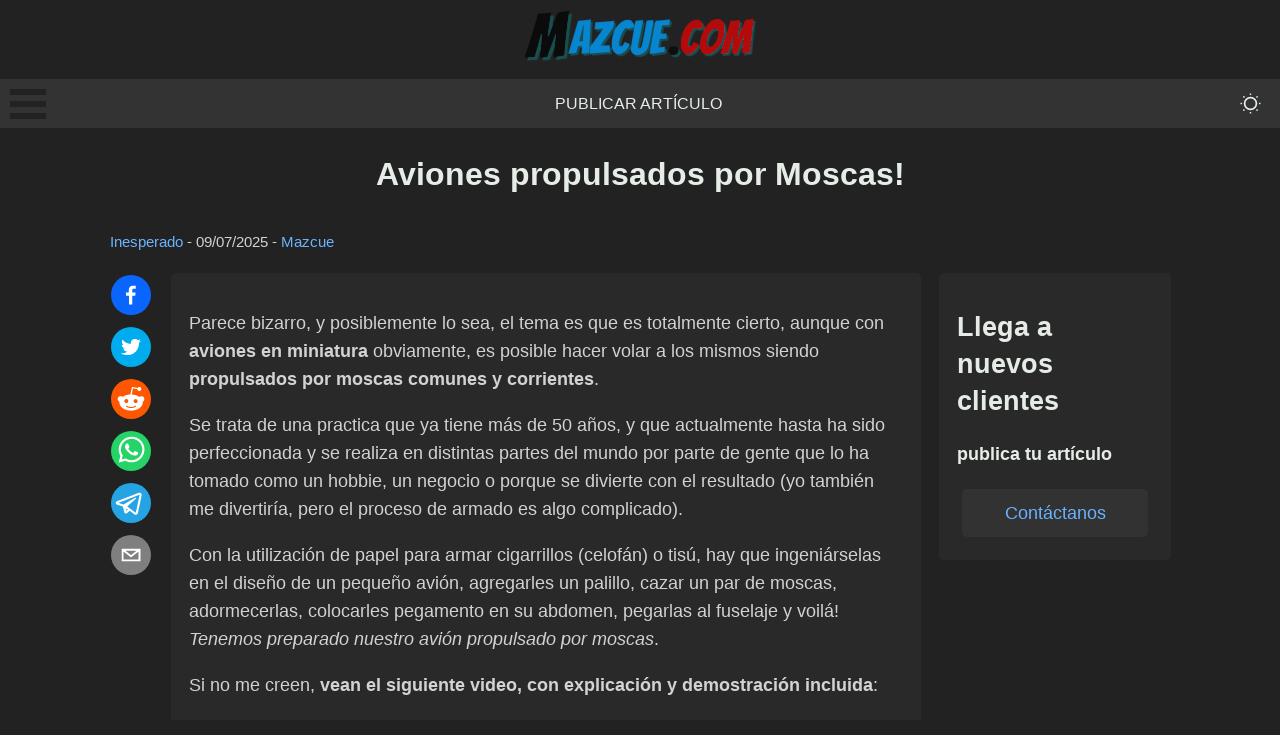

--- FILE ---
content_type: text/plain; charset=utf-8
request_url: https://mazcue.com/index.txt?_rsc=1271v
body_size: 3253
content:
1:"$Sreact.fragment"
2:I[6874,["87","static/chunks/0e762574-b111b59e10e66f5b.js","455","static/chunks/cd57addb-e43425b1985795c7.js","748","static/chunks/748-816bb30b712bd766.js","212","static/chunks/212-cb41ac8c2a279eb2.js","974","static/chunks/app/page-5a6ffccb6035b20b.js"],""]
3:I[3063,["87","static/chunks/0e762574-b111b59e10e66f5b.js","455","static/chunks/cd57addb-e43425b1985795c7.js","748","static/chunks/748-816bb30b712bd766.js","212","static/chunks/212-cb41ac8c2a279eb2.js","974","static/chunks/app/page-5a6ffccb6035b20b.js"],"Image"]
4:I[8497,["87","static/chunks/0e762574-b111b59e10e66f5b.js","455","static/chunks/cd57addb-e43425b1985795c7.js","748","static/chunks/748-816bb30b712bd766.js","212","static/chunks/212-cb41ac8c2a279eb2.js","974","static/chunks/app/page-5a6ffccb6035b20b.js"],"default"]
5:I[9432,["87","static/chunks/0e762574-b111b59e10e66f5b.js","455","static/chunks/cd57addb-e43425b1985795c7.js","748","static/chunks/748-816bb30b712bd766.js","212","static/chunks/212-cb41ac8c2a279eb2.js","974","static/chunks/app/page-5a6ffccb6035b20b.js"],"default"]
6:I[7555,[],""]
7:I[1295,[],""]
9:I[9665,[],"OutletBoundary"]
c:I[4911,[],"AsyncMetadataOutlet"]
e:I[9665,[],"ViewportBoundary"]
10:I[9665,[],"MetadataBoundary"]
12:I[6614,[],""]
:HL["/_next/static/css/e699afb92183ad81.css","style"]
:HL["/_next/static/css/cca89dbf50666658.css","style"]
:HL["/_next/static/css/e65ee8276a8c6d6d.css","style"]
0:{"P":null,"b":"RFhY1EwNaCenHj3MtrxL4","p":"","c":["",""],"i":false,"f":[[["",{"children":["__PAGE__",{}]},"$undefined","$undefined",true],["",["$","$1","c",{"children":[[["$","link","0",{"rel":"stylesheet","href":"/_next/static/css/e699afb92183ad81.css","precedence":"next","crossOrigin":"$undefined","nonce":"$undefined"}],["$","link","1",{"rel":"stylesheet","href":"/_next/static/css/cca89dbf50666658.css","precedence":"next","crossOrigin":"$undefined","nonce":"$undefined"}],["$","link","2",{"rel":"stylesheet","href":"/_next/static/css/e65ee8276a8c6d6d.css","precedence":"next","crossOrigin":"$undefined","nonce":"$undefined"}]],["$","html",null,{"lang":"es","children":["$","body",null,{"data-theme":"dark","children":[["$","header",null,{"className":"header_header__iAHWV","children":[["$","$L2",null,{"href":"/","className":"logo_logo__e7YNS","children":["$","$L3",null,{"src":"/logo-dark-lite.png","height":51,"width":232,"alt":"Mazcue.com"}]}],["$","nav",null,{"className":"menu_menu___PdAa","children":[["$","$L4",null,{}],[["$","$L2","0",{"href":"/publicar-articulo","className":"menu_menuItem__lN5ad","prefetch":false,"children":"Publicar artículo"}]],["$","$L5",null,{}]]}]]}],["$","div",null,{"className":"container_container__Q6GrS","children":["$","$L6",null,{"parallelRouterKey":"children","error":"$undefined","errorStyles":"$undefined","errorScripts":"$undefined","template":["$","$L7",null,{}],"templateStyles":"$undefined","templateScripts":"$undefined","notFound":[["$","h1",null,{"children":"Página inexistente :/"}],[]],"forbidden":"$undefined","unauthorized":"$undefined"}]}],["$","footer",null,{"className":"footer_container__PyKNL","children":[["$","div",null,{"className":"footer_column__gix4V","children":[["$","h4",null,{"className":"heading_heading__oE0OV heading_small__yUErQ","style":{"textAlign":"inherit"},"id":"$undefined","children":"Artículos de interés general"}],["$","p",null,{"className":"paragraph_paragraph__4Hlkk paragraph_medium__lQjfa null null","style":{"color":"white"},"children":"2025"}]]}],["$","div",null,{"className":"footer_column__gix4V","children":[["$","h4",null,{"className":"heading_heading__oE0OV heading_small__yUErQ","style":{"textAlign":"inherit"},"id":"$undefined","children":"Enlaces directos"}],[["$","$L2","0",{"href":"/publicar-articulo","className":"footer_link___RpQU","prefetch":false,"children":"Publicar artículo"}],["$","$L2","1",{"href":"/contacto","className":"footer_link___RpQU","prefetch":false,"children":"Contacto"}]]]}],["$","div",null,{"className":"footer_column__gix4V","children":[["$","h4",null,{"className":"heading_heading__oE0OV heading_small__yUErQ","style":{"textAlign":"inherit"},"id":"$undefined","children":"Secciones"}],[["$","$L2","0",{"href":"/cat/productos","className":"footer_link___RpQU","prefetch":false,"children":"Productos"}],["$","$L2","1",{"href":"/cat/variado","className":"footer_link___RpQU","prefetch":false,"children":"Variado"}]]]}]]}]]}]}]]}],{"children":["__PAGE__",["$","$1","c",{"children":["$L8",null,["$","$L9",null,{"children":["$La","$Lb",["$","$Lc",null,{"promise":"$@d"}]]}]]}],{},null,false]},null,false],["$","$1","h",{"children":[null,["$","$1","-Kl3U80VQsp5tY-gKWoqGv",{"children":[["$","$Le",null,{"children":"$Lf"}],null]}],["$","$L10",null,{"children":"$L11"}]]}],false]],"m":"$undefined","G":["$12","$undefined"],"s":false,"S":true}
13:"$Sreact.suspense"
14:I[4911,[],"AsyncMetadata"]
11:["$","div",null,{"hidden":true,"children":["$","$13",null,{"fallback":null,"children":["$","$L14",null,{"promise":"$@15"}]}]}]
b:null
f:[["$","meta","0",{"charSet":"utf-8"}],["$","meta","1",{"name":"viewport","content":"width=device-width, initial-scale=1"}]]
a:null
d:{"metadata":[["$","title","0",{"children":"Artículos de interés general | Mazcue.com"}],["$","meta","1",{"name":"description","content":"Artículos de interés general, con temática variada. Publica tu artículo y llega a nuevos lectores."}],["$","link","2",{"rel":"canonical","href":"https://mazcue.com"}],["$","meta","3",{"property":"og:title","content":"Artículos de interés general | Mazcue.com"}],["$","meta","4",{"property":"og:description","content":"Artículos de interés general, con temática variada. Publica tu artículo y llega a nuevos lectores."}],["$","meta","5",{"property":"og:url","content":"https://mazcue.com"}],["$","meta","6",{"property":"og:site_name","content":"Mazcue.com"}],["$","meta","7",{"property":"og:locale","content":"es_ES"}],["$","meta","8",{"property":"og:image","content":"https://mazcue.com/og-default.png"}],["$","meta","9",{"property":"og:image:width","content":"1200"}],["$","meta","10",{"property":"og:image:height","content":"630"}],["$","meta","11",{"property":"og:image:alt","content":"Artículos de interés general | Mazcue.com"}],["$","meta","12",{"name":"twitter:card","content":"summary_large_image"}],["$","meta","13",{"name":"twitter:title","content":"Artículos de interés general | Mazcue.com"}],["$","meta","14",{"name":"twitter:description","content":"Artículos de interés general, con temática variada. Publica tu artículo y llega a nuevos lectores."}],["$","meta","15",{"name":"twitter:image","content":"https://mazcue.com/og-default.png"}],["$","meta","16",{"name":"twitter:image:width","content":"1200"}],["$","meta","17",{"name":"twitter:image:height","content":"630"}],["$","meta","18",{"name":"twitter:image:alt","content":"Artículos de interés general | Mazcue.com"}],["$","link","19",{"rel":"icon","href":"/favicon.ico","type":"image/x-icon","sizes":"16x16"}]],"error":null,"digest":"$undefined"}
15:{"metadata":"$d:metadata","error":null,"digest":"$undefined"}
8:[["$","aside",null,{"className":"sidebar_container__ddevV null","children":[["$","div",null,{"className":"categoriesList_container__KhVl3","children":[["$","$L2","1",{"href":"cat/cine-tv","prefetch":false,"children":["$","div",null,{"className":"card_container__EuLVB undefined animate__animated animate__fadeIn","style":{"textAlign":"left"},"children":"Cine y Tv"}]}],["$","$L2","2",{"href":"cat/inesperado","prefetch":false,"children":["$","div",null,{"className":"card_container__EuLVB undefined animate__animated animate__fadeIn","style":{"textAlign":"left"},"children":"Inesperado"}]}],["$","$L2","3",{"href":"cat/internet","prefetch":false,"children":["$","div",null,{"className":"card_container__EuLVB undefined animate__animated animate__fadeIn","style":{"textAlign":"left"},"children":"Internet"}]}],["$","$L2","4",{"href":"cat/arte","prefetch":false,"children":["$","div",null,{"className":"card_container__EuLVB undefined animate__animated animate__fadeIn","style":{"textAlign":"left"},"children":"Arte"}]}],["$","$L2","5",{"href":"cat/moda-belleza","prefetch":false,"children":["$","div",null,{"className":"card_container__EuLVB undefined animate__animated animate__fadeIn","style":{"textAlign":"left"},"children":"Moda y Belleza"}]}],["$","$L2","6",{"href":"cat/variado","prefetch":false,"children":["$","div",null,{"className":"card_container__EuLVB undefined animate__animated animate__fadeIn","style":{"textAlign":"left"},"children":"Variado"}]}],["$","$L2","7",{"href":"cat/productos","prefetch":false,"children":["$","div",null,{"className":"card_container__EuLVB undefined animate__animated animate__fadeIn","style":{"textAlign":"left"},"children":"Productos"}]}],["$","$L2","8",{"href":"cat/juegos","prefetch":false,"children":["$","div",null,{"className":"card_container__EuLVB undefined animate__animated animate__fadeIn","style":{"textAlign":"left"},"children":"Juegos"}]}],["$","$L2","9",{"href":"cat/deportes","prefetch":false,"children":["$","div",null,{"className":"card_container__EuLVB undefined animate__animated animate__fadeIn","style":{"textAlign":"left"},"children":"Deportes"}]}],["$","$L2","10",{"href":"cat/animacion","prefetch":false,"children":["$","div",null,{"className":"card_container__EuLVB undefined animate__animated animate__fadeIn","style":{"textAlign":"left"},"children":"Animación"}]}],["$","$L2","11",{"href":"cat/turismo","prefetch":false,"children":["$","div",null,{"className":"card_container__EuLVB undefined animate__animated animate__fadeIn","style":{"textAlign":"left"},"children":"Turismo"}]}],["$","$L2","12",{"href":"cat/humor","prefetch":false,"children":["$","div",null,{"className":"card_container__EuLVB undefined animate__animated animate__fadeIn","style":{"textAlign":"left"},"children":"Humor"}]}]]}],["$","div",null,{"className":"sticky_container__raxDk","children":["$","div",null,{"className":"card_containerNoHover__iUKXm undefined animate__animated animate__fadeIn","style":{"textAlign":"left"},"children":[["$","h3",null,{"className":"heading_heading__oE0OV heading_large__8m84l","style":{"textAlign":"inherit"},"id":"$undefined","children":"Publica en Mazcue"}],["$","h4",null,{"className":"heading_heading__oE0OV heading_small__yUErQ","style":{"textAlign":"inherit"},"id":"$undefined","children":"y llega a nuevos clientes"}],["$","$L2",null,{"href":"/publicar-articulo/","prefetch":false,"children":["$","div",null,{"className":"button_button__dM7gR undefined","children":["Contáctanos"," ",null]}]}]]}]}]]}],["$","main",null,{"className":"main_container__6dIRO","children":["$","section",null,{"className":"postsList_container__akQdD","children":[["$","div",null,{"className":"postsList_breakFlex__1extW"}],[[["$","$1","4045",{"children":[["$","div",null,{"className":"card_container__EuLVB postCard_flexOne__A6Zt0 animate__animated animate__fadeIn","style":{"textAlign":"left"},"children":[["$","$L2",null,{"href":"/los-mejores-destinos-para-vuelos-en-helicoptero","prefetch":false,"children":[["$","div",null,{"className":"imageFill","children":["$","$L3",null,{"src":"https://content.mazcue.com/media/vuelo-en-helicoptero.webp","fill":true,"sizes":"(min-width: 1020px) 636px, (min-width: 880px) calc(50vw + 136px), calc(100vw - 54px)","alt":"Los Mejores Destinos para Vuelos en Helicóptero","quality":65}]}],["$","h2",null,{"className":"heading_heading__oE0OV heading_medium__t0Yyy","style":{"textAlign":"inherit"},"id":"$undefined","children":"Los Mejores Destinos para Vuelos en Helicóptero"}],["$","p",null,{"className":"paragraph_paragraph__4Hlkk paragraph_medium__lQjfa paragraph_cursive__zpa1E null","style":{"color":"$undefined"},"children":"Descubre los mejores destinos para vuelos en helicóptero y disfruta de vistas panorámicas únicas."}]]}],["$","$L2",null,{"href":"/cat/turismo/","className":"postCard_category___fOBy","prefetch":false,"children":"Turismo"}]]}],["$","div",null,{"className":"postsList_breakFlex__1extW"}],["$","div",null,{"className":"postsList_breakFlexSmallScreen__9UkhZ"}]]}],["$","$1","4044",{"children":[["$","div",null,{"className":"card_container__EuLVB postCard_flexOne__A6Zt0 animate__animated animate__fadeIn","style":{"textAlign":"left"},"children":[["$","$L2",null,{"href":"/playas-arenosas-calles-transitadas-diversa-escena-escorts-uruguay","prefetch":false,"children":[["$","div",null,{"className":"imageFill","children":["$","$L3",null,{"src":"https://content.mazcue.com/media/playas-uruguay-punta-del-este.webp","fill":true,"sizes":"(min-width: 1020px) 291px, (min-width: 880px) calc(50vw + 136px), calc(100vw - 54px)","alt":"De playas arenosas a calles transitadas: La diversa escena de escorts en uruguay","quality":65}]}],["$","h2",null,{"className":"heading_heading__oE0OV heading_medium__t0Yyy","style":{"textAlign":"inherit"},"id":"$undefined","children":"De playas arenosas a calles transitadas: La diversa escena de escorts en uruguay"}],null]}],["$","$L2",null,{"href":"/cat/turismo/","className":"postCard_category___fOBy","prefetch":false,"children":"Turismo"}]]}],"$undefined",["$","div",null,{"className":"postsList_breakFlexSmallScreen__9UkhZ"}]]}],["$","$1","4043",{"children":[["$","div",null,{"className":"card_container__EuLVB postCard_flexOne__A6Zt0 animate__animated animate__fadeIn","style":{"textAlign":"left"},"children":[["$","$L2",null,{"href":"/modelo-financiamiento-series-online-argentina-creatividad-inversion","prefetch":false,"children":[["$","div",null,{"className":"imageFill","children":["$","$L3",null,{"src":"https://content.mazcue.com/media/modelo-financiamiento-series-online-argentina-creatividad-inversion.png","fill":true,"sizes":"(min-width: 1020px) 291px, (min-width: 880px) calc(50vw + 136px), calc(100vw - 54px)","alt":"El modelo de financiamiento de las series online en Argentina entre creatividad e inversión","quality":65}]}],["$","h2",null,{"className":"heading_heading__oE0OV heading_medium__t0Yyy","style":{"textAlign":"inherit"},"id":"$undefined","children":"El modelo de financiamiento de las series online en Argentina entre creatividad e inversión"}],null]}],["$","$L2",null,{"href":"/cat/cine-tv/","className":"postCard_category___fOBy","prefetch":false,"children":"Cine y TV"}]]}],["$","div",null,{"className":"postsList_breakFlex__1extW"}],["$","div",null,{"className":"postsList_breakFlexSmallScreen__9UkhZ"}]]}],["$","$1","4041",{"children":[["$","div",null,{"className":"card_container__EuLVB postCard_flexOne__A6Zt0 animate__animated animate__fadeIn","style":{"textAlign":"left"},"children":[["$","$L2",null,{"href":"/7-consejos-de-belleza-esenciales-para-hombres","prefetch":false,"children":[["$","div",null,{"className":"imageFill","children":["$","$L3",null,{"src":"https://content.mazcue.com/media/7-consejos-de-belleza-esenciales-para-hombres_hkcwqp.webp","fill":true,"sizes":"(min-width: 1020px) 291px, (min-width: 880px) calc(50vw + 136px), calc(100vw - 54px)","alt":"7 Consejos De Belleza Esenciales Para Hombres","quality":65}]}],["$","h2",null,{"className":"heading_heading__oE0OV heading_medium__t0Yyy","style":{"textAlign":"inherit"},"id":"$undefined","children":"7 Consejos De Belleza Esenciales Para Hombres"}],null]}],["$","$L2",null,{"href":"/cat/moda-belleza/","className":"postCard_category___fOBy","prefetch":false,"children":"Moda y Belleza"}]]}],"$undefined",["$","div",null,{"className":"postsList_breakFlexSmallScreen__9UkhZ"}]]}],["$","$1","4040",{"children":[["$","div",null,{"className":"card_container__EuLVB postCard_flexOne__A6Zt0 animate__animated animate__fadeIn","style":{"textAlign":"left"},"children":[["$","$L2",null,{"href":"/5-pasos-para-saber-si-un-casino-online-en-espana-es-confiable","prefetch":false,"children":[["$","div",null,{"className":"imageFill","children":["$","$L3",null,{"src":"https://content.mazcue.com/media/5-pasos-para-saber-si-un-casino-online-en-espana-es-confiable_mlnxxp.webp","fill":true,"sizes":"(min-width: 1020px) 291px, (min-width: 880px) calc(50vw + 136px), calc(100vw - 54px)","alt":"5 pasos para saber si un casino online en España es confiable","quality":65}]}],["$","h2",null,{"className":"heading_heading__oE0OV heading_medium__t0Yyy","style":{"textAlign":"inherit"},"id":"$undefined","children":"5 pasos para saber si un casino online en España es confiable"}],null]}],["$","$L2",null,{"href":"/cat/juegos/","className":"postCard_category___fOBy","prefetch":false,"children":"Juegos"}]]}],["$","div",null,{"className":"postsList_breakFlex__1extW"}],["$","div",null,{"className":"postsList_breakFlexSmallScreen__9UkhZ"}]]}],["$","$1","4039",{"children":[["$","div",null,{"className":"card_container__EuLVB postCard_flexOne__A6Zt0 animate__animated animate__fadeIn","style":{"textAlign":"left"},"children":[["$","$L2",null,{"href":"/el-numero-del-telefono-celular-es-mio","prefetch":false,"children":[["$","div",null,{"className":"imageFill","children":["$","$L3",null,{"src":"https://content.mazcue.com/media/el-numero-del-telefono-celular-es-mio_iaifhn.webp","fill":true,"sizes":"(min-width: 1020px) 291px, (min-width: 880px) calc(50vw + 136px), calc(100vw - 54px)","alt":"El número del teléfono celular es mío","quality":65}]}],["$","h2",null,{"className":"heading_heading__oE0OV heading_medium__t0Yyy","style":{"textAlign":"inherit"},"id":"$undefined","children":"El número del teléfono celular es mío"}],null]}],["$","$L2",null,{"href":"/cat/variado/","className":"postCard_category___fOBy","prefetch":false,"children":"Variado"}]]}],"$undefined",["$","div",null,{"className":"postsList_breakFlexSmallScreen__9UkhZ"}]]}],["$","$1","4038",{"children":[["$","div",null,{"className":"card_container__EuLVB postCard_flexOne__A6Zt0 animate__animated animate__fadeIn","style":{"textAlign":"left"},"children":[["$","$L2",null,{"href":"/beneficios-sistemas-comunicacion-unificada-para-empresas","prefetch":false,"children":[["$","div",null,{"className":"imageFill","children":["$","$L3",null,{"src":"https://content.mazcue.com/media/beneficios-sistemas-comunicacion-unificada-para-empresas_oamvr2.webp","fill":true,"sizes":"(min-width: 1020px) 291px, (min-width: 880px) calc(50vw + 136px), calc(100vw - 54px)","alt":"Beneficios de los sistemas de comunicación unificada para empresas","quality":65}]}],["$","h2",null,{"className":"heading_heading__oE0OV heading_medium__t0Yyy","style":{"textAlign":"inherit"},"id":"$undefined","children":"Beneficios de los sistemas de comunicación unificada para empresas"}],null]}],["$","$L2",null,{"href":"/cat/variado/","className":"postCard_category___fOBy","prefetch":false,"children":"Variado"}]]}],["$","div",null,{"className":"postsList_breakFlex__1extW"}],["$","div",null,{"className":"postsList_breakFlexSmallScreen__9UkhZ"}]]}],["$","$1","4037",{"children":[["$","div",null,{"className":"card_container__EuLVB postCard_flexOne__A6Zt0 animate__animated animate__fadeIn","style":{"textAlign":"left"},"children":[["$","$L2",null,{"href":"/conjuntos-lenceria-para-celebrar-san-valentin","prefetch":false,"children":[["$","div",null,{"className":"imageFill","children":["$","$L3",null,{"src":"https://content.mazcue.com/media/conjuntos-lenceria-para-celebrar-san-valentin_avuxg2.webp","fill":true,"sizes":"(min-width: 1020px) 291px, (min-width: 880px) calc(50vw + 136px), calc(100vw - 54px)","alt":"Conjuntos de lencería para celebrar San Valentín","quality":65}]}],["$","h2",null,{"className":"heading_heading__oE0OV heading_medium__t0Yyy","style":{"textAlign":"inherit"},"id":"$undefined","children":"Conjuntos de lencería para celebrar San Valentín"}],null]}],["$","$L2",null,{"href":"/cat/moda-belleza/","className":"postCard_category___fOBy","prefetch":false,"children":"Moda y Belleza"}]]}],"$undefined",["$","div",null,{"className":"postsList_breakFlexSmallScreen__9UkhZ"}]]}],["$","$1","4036",{"children":[["$","div",null,{"className":"card_container__EuLVB postCard_flexOne__A6Zt0 animate__animated animate__fadeIn","style":{"textAlign":"left"},"children":[["$","$L2",null,{"href":"/microcemento-otros-productos-diy-haciendo-bricolaje-casa","prefetch":false,"children":[["$","div",null,{"className":"imageFill","children":["$","$L3",null,{"src":"https://content.mazcue.com/media/microcemento_z3kekb.webp","fill":true,"sizes":"(min-width: 1020px) 291px, (min-width: 880px) calc(50vw + 136px), calc(100vw - 54px)","alt":"Microcemento y otros productos DIY: haciendo bricolaje en casa","quality":65}]}],["$","h2",null,{"className":"heading_heading__oE0OV heading_medium__t0Yyy","style":{"textAlign":"inherit"},"id":"$undefined","children":"Microcemento y otros productos DIY: haciendo bricolaje en casa"}],null]}],["$","$L2",null,{"href":"/cat/productos/","className":"postCard_category___fOBy","prefetch":false,"children":"Productos"}]]}],["$","div",null,{"className":"postsList_breakFlex__1extW"}],["$","div",null,{"className":"postsList_breakFlexSmallScreen__9UkhZ"}]]}],["$","$1","4035",{"children":[["$","div",null,{"className":"card_container__EuLVB postCard_flexOne__A6Zt0 animate__animated animate__fadeIn","style":{"textAlign":"left"},"children":[["$","$L2",null,{"href":"/sexo-viajes-aventura-explorando-mundo-perspectiva-sensual","prefetch":false,"children":[["$","div",null,{"className":"imageFill","children":["$","$L3",null,{"src":"https://content.mazcue.com/media/viajes_placer_941341dee7.webp","fill":true,"sizes":"(min-width: 1020px) 291px, (min-width: 880px) calc(50vw + 136px), calc(100vw - 54px)","alt":"Sexo, Viajes y Aventura: Explorando el Mundo a Través de una Perspectiva Sensual","quality":65}]}],["$","h2",null,{"className":"heading_heading__oE0OV heading_medium__t0Yyy","style":{"textAlign":"inherit"},"id":"$undefined","children":"Sexo, Viajes y Aventura: Explorando el Mundo a Través de una Perspectiva Sensual"}],["$","p",null,{"className":"paragraph_paragraph__4Hlkk paragraph_medium__lQjfa paragraph_cursive__zpa1E null","style":{"color":"$undefined"},"children":"Conoce los lugares más sensuales del mundo y crea recuerdos inolvidables mientras exploras tu sensualidad y conexiones humanas en el camino."}]]}],["$","$L2",null,{"href":"/cat/turismo/","className":"postCard_category___fOBy","prefetch":false,"children":"Turismo"}]]}],"$undefined",["$","div",null,{"className":"postsList_breakFlexSmallScreen__9UkhZ"}]]}],["$","$1","4034",{"children":[["$","div",null,{"className":"card_container__EuLVB postCard_flexOne__A6Zt0 animate__animated animate__fadeIn","style":{"textAlign":"left"},"children":[["$","$L2",null,{"href":"/6-zapatillas-adidas-superstar-que-no-deberian-faltar-en-tu-closet","prefetch":false,"children":[["$","div",null,{"className":"imageFill","children":["$","$L3",null,{"src":"https://content.mazcue.com/media/6_zapatillas_adidas_superstar_que_no_deberian_faltar_en_tu_closet_8e808c8560.webp","fill":true,"sizes":"(min-width: 1020px) 291px, (min-width: 880px) calc(50vw + 136px), calc(100vw - 54px)","alt":"6 zapatillas Adidas Superstar que no deberían faltar en tu clóset","quality":65}]}],["$","h2",null,{"className":"heading_heading__oE0OV heading_medium__t0Yyy","style":{"textAlign":"inherit"},"id":"$undefined","children":"6 zapatillas Adidas Superstar que no deberían faltar en tu clóset"}],null]}],["$","$L2",null,{"href":"/cat/productos/","className":"postCard_category___fOBy","prefetch":false,"children":"Productos"}]]}],["$","div",null,{"className":"postsList_breakFlex__1extW"}],["$","div",null,{"className":"postsList_breakFlexSmallScreen__9UkhZ"}]]}]],["$","div",null,{"className":"postsList_breakFlex__1extW"}]]]}]}]]
